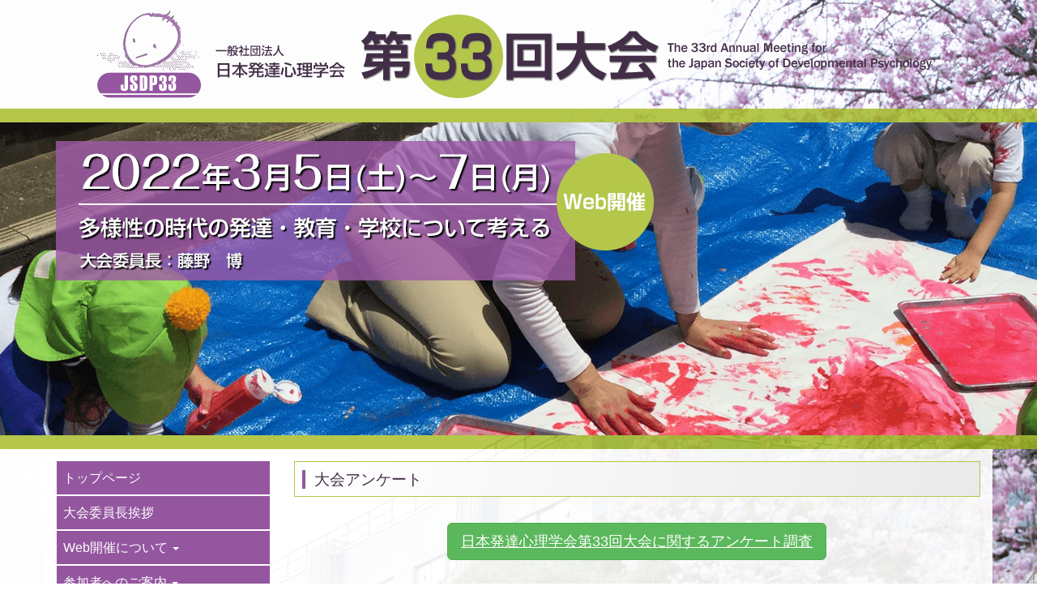

--- FILE ---
content_type: text/html; charset=UTF-8
request_url: https://www.jsdp.jp/jsdp2022/questionnaire.html
body_size: 2033
content:
<!DOCTYPE html>
<html lang="ja">
<head>
<meta charset="UTF-8">
<meta http-equiv="X-UA-Compatible" content="IE=edge">
<meta name="viewport" content="width=970">
<title>日本発達心理学会　第33回大会</title>
<link rel="stylesheet" href="common/vendor/bootstrap/css/bootstrap.css">
<link rel="stylesheet" href="common/vendor/font-awesome/css/font-awesome.css">
<link rel="stylesheet" href="common/css/style.css">
<!--[if lt IE 9]>
<script src="//oss.maxcdn.com/html5shiv/3.7.2/html5shiv.min.js"></script>
<script src="//oss.maxcdn.com/respond/1.4.2/respond.min.js"></script>
<![endif]-->
</head>
<body>
<div class="container">
<div class="row">
<header class="header">

<!-- ヘッダー領域 -->
  <div class="site-name">
    <a href="./index.html"><img src="./common/img/header.png" alt="日本発達心理学会　第33回大会" class="img-responsive"></a>
  </div>

  <div><img src="./common/img/main.png" alt="日本発達心理学会　第33回大会" class="img-responsive"></div>
  
</header>

<div class="main-wrapper">
<div class="col-xs-9 col-xs-push-3">
<main class="main">
<!-- メインコンテンツ領域 -->
	<!-- コンテンツボックス領域 -->
	<div class="content">
		<h1 class="page-title">大会アンケート</h1>
		<div class="page-content">

			<div class="mb2 center mt2"><a href="https://kgpsysci.au1.qualtrics.com/jfe/form/SV_bErVCGYE1JfDyhE" target="_blank" class="btn btn-success btn-lg">日本発達心理学会第33回大会に関するアンケート調査</a></div>

			<p>昨年度に引き続き、Web開催となった日本発達心理学会第33回大会でした。いかがでしたでしょうか。<br>皆様の忌憚のないご意見を頂戴できればと思います。アンケート調査にご協力をいただけますと 大変幸いに存じます。どうぞよろしくお願い申し上げます。</p>
		</div><!-- .page-content -->
	</div><!-- .content -->
</main>
</div><!-- .col-xs-9 -->

<div class="col-xs-3 col-xs-pull-9">
<!-- サイドナビ領域 -->
<div class="sidebar">
	<div class="panel panel-default no-border">
		<!-- スマホ時見出し表示
		<div class="panel-heading visible-xs">サイトマップ</div>
		-->
		<nav>
		<ul class="nav nav-pills nav-stacked">
						<li><a href="./index.html" class="top">トップページ</a></li>
			<li><a href="./greetings.html" class="top">大会委員長挨拶</a></li>
			<li><a data-toggle="collapse" href="#web">Web開催について <b class="caret"></b></a>
			<ul id="web" class="collapse nav-child">
				<li><a href="./online.html">実施内容</a></li>
				<li><a href="./test.html">テスト接続</a></li>
				<li><a href="./manual.html">各種マニュアル</a></li>
				<li><a href="./faq.html">FAQ（よくある質問）</a></li>
			</ul>
			</li>
			<li><a data-toggle="collapse" href="#entry">参加者へのご案内 <b class="caret"></b></a>
			<ul id="entry" class="collapse nav-child">
				<li><a href="./sankatetsuzuki.html">大会参加の手続き</a></li>
				<li><a href="./common/doc/33-1.pdf" target="_blank">1号通信</a></li>
			</ul>
			</li>
			<li><a href="./entry.html" class="top">参加・発表申込</a></li>
			<li><a data-toggle="collapse" href="#abst">発表論文集原稿投稿 <b class="caret"></b></a>
			<ul id="abst" class="collapse nav-child">
				<li><a href="./plan.html">企画案内</a></li>
				<li><a href="./entry.html">参加・発表申込／発表論文集原稿手続</a></li>
				<li><a href="./rinri.html">倫理規程／著作権譲渡</a></li>
				<li><a href="./contribution.html">発表企画申込・原稿投稿要領</a></li>
			</ul>
			</li>
			<li><a href="./cosponsorship.html" class="top">協賛・広告・展示</a></li>
			<li><a href="./program.html" class="top">プログラム・論文集</a></li>
			<li><a href="./contact.html" class="top">第33回大会および学会に関する連絡先</a></li>

			<li class="mt1"><a href="./questionnaire.html" class="list-enq">大会アンケート</a></li>

			<li class="mt1"><a href="./pre.html" class="list-pre">プレ・ポストカンファレンス</a></li>
		</ul>
		</nav>
	</div>
</div><!-- .sidebar -->
</div><!-- .col-xs-3 -->

</div><!-- .main-wrapper -->

</div><!-- .row -->
</div><!-- .container -->
<footer class="footer">
<div class="container">
<div class="row footer-inner">
<!-- フッター領域 -->
	<!-- コピーライト領域 -->
	<div class="col-xs-12">
	<div class="copyright">
		<small>© 2021-2022 Japan Society of Developmental Psychology</small>
	</div><!-- .copyright -->
	</div><!-- .col-xs-6 -->
	<!-- ページトップボタン -->
	<a href="#top" class="pagetop"><i class="fa fa-arrow-up" aria-hidden="true"></i><br>PAGE TOP</a>
</div><!-- .row.footer-innner -->
</div><!-- .container -->
</footer>
<script src="//code.jquery.com/jquery-1.12.4.min.js"></script>
<script src="//maxcdn.bootstrapcdn.com/bootstrap/3.3.7/js/bootstrap.min.js"></script>
<script src="./common/js/common.min.js"></script>
<!-- ページ個別JavaScript記述領域 -->
</body>
</html>


--- FILE ---
content_type: text/css
request_url: https://www.jsdp.jp/jsdp2022/common/css/add_style.css
body_size: 51
content:
@charset "UTF-8";
/* ---------------------------------------
  md.css
  class名は必ずmd-〇〇とすること
  例）
  .md-style {
    color: red;
  }
--------------------------------------- */

/* 以下CSS追記領域 */



--- FILE ---
content_type: application/javascript
request_url: https://www.jsdp.jp/jsdp2022/common/js/common.min.js
body_size: 563
content:
"use strict";jQuery(function(){$(".sidebar-fixed").floatingMenu();var e=jQuery(".pagetop");e.hide(),jQuery(window).scroll(function(){$(this).scrollTop()>100?e.fadeIn("slow"):e.fadeOut("slow")}),jQuery(document).on("click",".pagetop",function(){return jQuery("html,body").animate({scrollTop:0},"fast"),!1}),jQuery(document).on("click",".anchor",function(){var e=jQuery(this).attr("href"),o=new URL(e),n=o.hash.substring(1),t=document.getElementById(n),r=t.getBoundingClientRect();console.log(r);var u=r.top+window.pageYOffset;return console.log(u),window.scrollTo(0,u),!1})});
"use strict";!function(e){e.fn.floatingMenu=function(o){var t={media:"screen and (min-device-width: 768px)",boxovermenu:".header",boxundermenu:".footer",fixtop:"15px"},n=e.extend({},t,o),i=this,s=null;return e(i).length&&(e(window).on("resize scroll",function(){e(i).css("width","auto");var o=e(i).parent().width();e(i).width(o)}),e(window).on("resize scroll",function(){clearTimeout(s),s=setTimeout(function(){var o=e(n.boxovermenu).height(),t=e(n.boxundermenu).height()+20,s=e(window).height(),r=e(i).height(),u=s-t,c=e(window).scrollTop(),a=window.matchMedia(n.media).matches&&u>=r&&c>=o;a?(e(i).css("position","fixed"),e(i).css("top",n.fixtop),e(i).css("left","auto"),e(i).css("z-index",100)):(e(i).css("position","static"),e(i).css("top","auto"),e(i).css("left","auto"),e(i).css("z-index","auto"))},40)})),this}}(jQuery);
